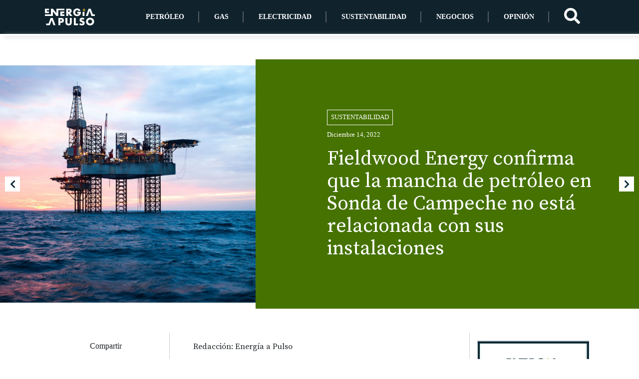

--- FILE ---
content_type: text/html; charset=UTF-8
request_url: https://energiapulso.com/fieldwood-energy-confirma-que-la-mancha-de-petroleo-en-sonda-de-campeche-no-esta-relacionada-con-sus-intalaciones/
body_size: 14822
content:
<!DOCTYPE html><html  lang="es-MX" dir="ltr"><head>
 <script src="[data-uri]" defer></script> <meta charset="UTF-8"><link rel="preconnect" href="https://fonts.gstatic.com/" crossorigin /><meta name="viewport" content="width=device-width, initial-scale=1.0"><link rel="preconnect" href="https://fonts.gstatic.com"><meta name='robots' content='index, follow, max-image-preview:large, max-snippet:-1, max-video-preview:-1' /><title>Fieldwood Energy confirma que la mancha de petróleo en Sonda de Campeche no está relacionada con sus instalaciones - Energía a pulso</title><link rel="canonical" href="https://energiapulso.com/fieldwood-energy-confirma-que-la-mancha-de-petroleo-en-sonda-de-campeche-no-esta-relacionada-con-sus-intalaciones/" /><meta property="og:locale" content="es_MX" /><meta property="og:type" content="article" /><meta property="og:title" content="Fieldwood Energy confirma que la mancha de petróleo en Sonda de Campeche no está relacionada con sus instalaciones - Energía a pulso" /><meta property="og:description" content="Redacción: Energía a Pulso Este lunes a las 17:30 horas, Fieldwood Energy recibió información sobre el avistamiento de una mancha de petróleo de origen desconocido cerca de la plataforma Chuc-A.&nbsp; Como medida preventiva y acción inmediata por parte de Fieldwood Energy E&amp;P México, en colaboración con Petróleos Mexicanos (Pemex), detuvo la operación de los pozos [&hellip;]" /><meta property="og:url" content="https://energiapulso.com/fieldwood-energy-confirma-que-la-mancha-de-petroleo-en-sonda-de-campeche-no-esta-relacionada-con-sus-intalaciones/" /><meta property="og:site_name" content="Energía a pulso" /><meta property="article:published_time" content="2022-12-14T15:47:03+00:00" /><meta property="article:modified_time" content="2022-12-14T15:47:19+00:00" /><meta property="og:image" content="https://energiapulso.com/wp-content/uploads/2022/12/feelgood.webp" /><meta property="og:image:width" content="2000" /><meta property="og:image:height" content="1200" /><meta property="og:image:type" content="image/webp" /><meta name="author" content="Mariana Hofner" /><meta name="twitter:card" content="summary_large_image" /><meta name="twitter:label1" content="Escrito por" /><meta name="twitter:data1" content="Mariana Hofner" /><meta name="twitter:label2" content="Tiempo de lectura" /><meta name="twitter:data2" content="2 minutos" /> <script type="application/ld+json" class="yoast-schema-graph">{"@context":"https://schema.org","@graph":[{"@type":"WebPage","@id":"https://energiapulso.com/fieldwood-energy-confirma-que-la-mancha-de-petroleo-en-sonda-de-campeche-no-esta-relacionada-con-sus-intalaciones/","url":"https://energiapulso.com/fieldwood-energy-confirma-que-la-mancha-de-petroleo-en-sonda-de-campeche-no-esta-relacionada-con-sus-intalaciones/","name":"Fieldwood Energy confirma que la mancha de petróleo en Sonda de Campeche no está relacionada con sus instalaciones - Energía a pulso","isPartOf":{"@id":"https://energiapulso.com/#website"},"primaryImageOfPage":{"@id":"https://energiapulso.com/fieldwood-energy-confirma-que-la-mancha-de-petroleo-en-sonda-de-campeche-no-esta-relacionada-con-sus-intalaciones/#primaryimage"},"image":{"@id":"https://energiapulso.com/fieldwood-energy-confirma-que-la-mancha-de-petroleo-en-sonda-de-campeche-no-esta-relacionada-con-sus-intalaciones/#primaryimage"},"thumbnailUrl":"https://energiapulso.com/wp-content/uploads/2022/12/feelgood.webp","datePublished":"2022-12-14T15:47:03+00:00","dateModified":"2022-12-14T15:47:19+00:00","author":{"@id":"https://energiapulso.com/#/schema/person/ab3209ec86e1881044d0f4cc69cfbf4f"},"breadcrumb":{"@id":"https://energiapulso.com/fieldwood-energy-confirma-que-la-mancha-de-petroleo-en-sonda-de-campeche-no-esta-relacionada-con-sus-intalaciones/#breadcrumb"},"inLanguage":"es-MX","potentialAction":[{"@type":"ReadAction","target":["https://energiapulso.com/fieldwood-energy-confirma-que-la-mancha-de-petroleo-en-sonda-de-campeche-no-esta-relacionada-con-sus-intalaciones/"]}]},{"@type":"ImageObject","inLanguage":"es-MX","@id":"https://energiapulso.com/fieldwood-energy-confirma-que-la-mancha-de-petroleo-en-sonda-de-campeche-no-esta-relacionada-con-sus-intalaciones/#primaryimage","url":"https://energiapulso.com/wp-content/uploads/2022/12/feelgood.webp","contentUrl":"https://energiapulso.com/wp-content/uploads/2022/12/feelgood.webp","width":2000,"height":1200},{"@type":"BreadcrumbList","@id":"https://energiapulso.com/fieldwood-energy-confirma-que-la-mancha-de-petroleo-en-sonda-de-campeche-no-esta-relacionada-con-sus-intalaciones/#breadcrumb","itemListElement":[{"@type":"ListItem","position":1,"name":"Home","item":"https://energiapulso.com/"},{"@type":"ListItem","position":2,"name":"Blog","item":"https://energiapulso.com/blog/"},{"@type":"ListItem","position":3,"name":"Fieldwood Energy confirma que la mancha de petróleo en Sonda de Campeche no está relacionada con sus instalaciones"}]},{"@type":"WebSite","@id":"https://energiapulso.com/#website","url":"https://energiapulso.com/","name":"Energía a pulso","description":"Sitio web sobre energía","potentialAction":[{"@type":"SearchAction","target":{"@type":"EntryPoint","urlTemplate":"https://energiapulso.com/?s={search_term_string}"},"query-input":{"@type":"PropertyValueSpecification","valueRequired":true,"valueName":"search_term_string"}}],"inLanguage":"es-MX"},{"@type":"Person","@id":"https://energiapulso.com/#/schema/person/ab3209ec86e1881044d0f4cc69cfbf4f","name":"Mariana Hofner","image":{"@type":"ImageObject","inLanguage":"es-MX","@id":"https://energiapulso.com/#/schema/person/image/","url":"https://secure.gravatar.com/avatar/b177ca4c24b1ea540addf388c334ac5d?s=96&d=mm&r=g","contentUrl":"https://secure.gravatar.com/avatar/b177ca4c24b1ea540addf388c334ac5d?s=96&d=mm&r=g","caption":"Mariana Hofner"},"url":"https://energiapulso.com/author/mhoffner/"}]}</script> <link rel='dns-prefetch' href='//kit.fontawesome.com' /><link rel="alternate" type="application/rss+xml" title="Energía a pulso &raquo; Feed" href="https://energiapulso.com/feed/" /><link rel="alternate" type="application/rss+xml" title="Energía a pulso &raquo; RSS de los comentarios" href="https://energiapulso.com/comments/feed/" /><link rel="alternate" type="application/rss+xml" title="Energía a pulso &raquo; Fieldwood Energy confirma que la mancha de petróleo en Sonda de Campeche no está relacionada con sus instalaciones RSS de los comentarios" href="https://energiapulso.com/fieldwood-energy-confirma-que-la-mancha-de-petroleo-en-sonda-de-campeche-no-esta-relacionada-con-sus-intalaciones/feed/" /> <script type="text/javascript" src="[data-uri]" defer></script> <script id="energ-ready" src="[data-uri]" defer></script> <script src="[data-uri]" defer></script><script data-optimized="1" src="https://energiapulso.com/wp-content/plugins/litespeed-cache/assets/js/webfontloader.min.js" defer></script><link data-optimized="2" rel="stylesheet" href="https://energiapulso.com/wp-content/litespeed/css/e3a342223de162f2393b0c97a7560cff.css?ver=47afc" /> <script type="text/javascript" src="https://energiapulso.com/wp-includes/js/jquery/jquery.min.js?ver=3.7.1" id="jquery-core-js"></script> <link rel="https://api.w.org/" href="https://energiapulso.com/wp-json/" /><link rel="alternate" type="application/json" href="https://energiapulso.com/wp-json/wp/v2/posts/2689" /><link rel="EditURI" type="application/rsd+xml" title="RSD" href="https://energiapulso.com/xmlrpc.php?rsd" /><meta name="generator" content="WordPress 6.4.7" /><link rel='shortlink' href='https://energiapulso.com/?p=2689' /><link rel="alternate" type="application/json+oembed" href="https://energiapulso.com/wp-json/oembed/1.0/embed?url=https%3A%2F%2Fenergiapulso.com%2Ffieldwood-energy-confirma-que-la-mancha-de-petroleo-en-sonda-de-campeche-no-esta-relacionada-con-sus-intalaciones%2F" /><link rel="alternate" type="text/xml+oembed" href="https://energiapulso.com/wp-json/oembed/1.0/embed?url=https%3A%2F%2Fenergiapulso.com%2Ffieldwood-energy-confirma-que-la-mancha-de-petroleo-en-sonda-de-campeche-no-esta-relacionada-con-sus-intalaciones%2F&#038;format=xml" /><link rel="pingback" href="https://energiapulso.com/xmlrpc.php"><link rel="icon" href="https://energiapulso.com/wp-content/uploads/2021/06/cropped-fav-ep-32x32.png" sizes="32x32" /><link rel="icon" href="https://energiapulso.com/wp-content/uploads/2021/06/cropped-fav-ep-192x192.png" sizes="192x192" /><link rel="apple-touch-icon" href="https://energiapulso.com/wp-content/uploads/2021/06/cropped-fav-ep-180x180.png" /><meta name="msapplication-TileImage" content="https://energiapulso.com/wp-content/uploads/2021/06/cropped-fav-ep-270x270.png" /></head><body class="post-template-default single single-post postid-2689 single-format-standard aa-prefix-energ-">
<noscript><iframe data-lazyloaded="1" src="about:blank" data-src="https://www.googletagmanager.com/ns.html?id=GTM-KZH986S"
height="0" width="0" style="display:none;visibility:hidden"></iframe><noscript><iframe src="https://www.googletagmanager.com/ns.html?id=GTM-KZH986S"
height="0" width="0" style="display:none;visibility:hidden"></iframe></noscript></noscript><nav class="navbar navbar-expand-lg sticky-top navbar-light bg-light bg-white "><div class="nav-top d-md-none">
<a href="https://energiapulso.com">
<img data-lazyloaded="1" src="[data-uri]" class="img-fluid" data-src="https://energiapulso.com/wp-content/uploads/2021/04/logo-blanco.svg" alt="" title="logo-blanco"><noscript><img class="img-fluid" src="https://energiapulso.com/wp-content/uploads/2021/04/logo-blanco.svg" alt="" title="logo-blanco"></noscript>
</a></div><div class="nav-mobile"><div class="content-menu">
<button class="navbar-toggler" type="button" data-toggle="collapse" data-target="#navbarNavDropdown" aria-controls="navbarNavDropdown" aria-expanded="false" aria-label="Toggle navigation">
<i class="fas fa-bars"></i>
</button>
<span>miércoles, diciembre 14, 2022</span></div><div class="content-social"><ul class="social-list"><li><a href="#search"><i class="fas fa-search"></i></a></li><li><a href="#"><i class="fab fa-twitter"></i></a></li><li><a href="#"><i class="fab fa-linkedin"></i></a></li></ul></div></div><div class="nav-bottom nav-bottom-page"><div class="collapse navbar-collapse" id="navbarNavDropdown"><div class="silueta-brand"></div><div class="content-brand">
<a href="https://energiapulso.com">
<img data-lazyloaded="1" src="[data-uri]" class="img-brand" data-src="https://energiapulso.com/wp-content/uploads/2021/04/logo-blanco.svg" alt="" title="logo-blanco"><noscript><img class="img-brand" src="https://energiapulso.com/wp-content/uploads/2021/04/logo-blanco.svg" alt="" title="logo-blanco"></noscript>
</a></div><ul class="navbar-nav"><li class="nav-item category-petroleo">
<a class="nav-link " href="https://energiapulso.com/categoria/petroleo/">Petróleo  </a></li><li class="nav-item category-gas">
<a class="nav-link " href="https://energiapulso.com/categoria/gas/">Gas  </a></li><li class="nav-item category-electricidad">
<a class="nav-link " href="https://energiapulso.com/categoria/electricidad/">Electricidad  </a></li><li class="nav-item category-sustentabilidad">
<a class="nav-link " href="https://energiapulso.com/categoria/sustentabilidad/">Sustentabilidad  </a></li><li class="nav-item category-negocios">
<a class="nav-link " href="https://energiapulso.com/categoria/negocios/">Negocios  </a></li><li class="nav-item category-opinion">
<a class="nav-link " href="https://energiapulso.com/categoria/opinion/">Opinión  </a></li><li class="nav-item item-search"><a href="#search" class="text-decoration-none"><i class="fas fa-search"></i></a></li></ul></div></div><div class="progress-bar"></div></nav><header><div class="section-banner-adsense"></div></header><main><div class="banner-single parallax">
<img data-lazyloaded="1" src="[data-uri]" class="img-banner-post" data-src="https://energiapulso.com/wp-content/uploads/2022/12/feelgood.webp" alt=""><noscript><img class="img-banner-post" src="https://energiapulso.com/wp-content/uploads/2022/12/feelgood.webp" alt=""></noscript><div class="container pt-4 pb-5 pt-md-0 pb-md-0"><div class="row"><div class="col-12 col-md-6 ml-auto"><div class="item-category-main content-banner"><div class="item-content-category-main"><ul class="categories-list"><li><a href="https://energiapulso.com/categoria/sustentabilidad/">Sustentabilidad</a></li></ul><p class="date-tag text-capitalize">diciembre 14, 2022</p><h1 class="title-post"><a href="https://energiapulso.com/fieldwood-energy-confirma-que-la-mancha-de-petroleo-en-sonda-de-campeche-no-esta-relacionada-con-sus-intalaciones/">Fieldwood Energy confirma que la mancha de petróleo en Sonda de Campeche no está relacionada con sus instalaciones</a></h1></div></div></div></div></div>
<a href="https://energiapulso.com/la-capacidad-de-procesamiento-en-las-seis-refinerias-del-pais-se-elevo-al-70-lopez-obrador/" class="widget-nav__prev widget-nav d-flex flex-wrap justify-content-start"><div class="nav-show">
<i class="fas fa-chevron-left"></i></div><div class="nav-hide"><div class="widget-nav__img"><div class="widget-nav__overlay"></div>
<img data-lazyloaded="1" src="[data-uri]" data-src="https://energiapulso.com/wp-content/uploads/2022/08/2b.jpeg" alt="blog thumb"><noscript><img src="https://energiapulso.com/wp-content/uploads/2022/08/2b.jpeg" alt="blog thumb"></noscript></div><div class="widget-nav__content"><h5 class="widget-nav__ttile mb-0">La capacidad de&hellip;</h5></div></div>
</a>
<a href="https://energiapulso.com/pemex-anuncio-sus-compromisos-en-materia-de-sostenibilidad-2023-2050/" class="widget-nav__next widget-nav d-flex flex-wrap justify-content-end"><div class="nav-show">
<i class="fas fa-chevron-right"></i></div><div class="nav-hide"><div class="widget-nav__img"><div class="widget-nav__overlay"></div>
<img data-lazyloaded="1" src="[data-uri]" data-src="https://energiapulso.com/wp-content/uploads/2022/12/pemex-sust.jpeg" alt="blog thumb"><noscript><img src="https://energiapulso.com/wp-content/uploads/2022/12/pemex-sust.jpeg" alt="blog thumb"></noscript></div><div class="widget-nav__content"><h5 class="widget-nav__ttile mb-0">Pemex anunció sus&hellip;</h5></div></div>
</a></div><section class="section section-page"><div class="container"><div class="row"><div class="col-12 col-lg-3 order-2 order-lg-1 "><div class="widget widget-category  widget-left widget-sticky"><div class="w-100 text-center mb-3"><p>Compartir</p><ul class="social-list justify-content-center"><li><a target="_blank" href="https://twitter.com/intent/tweet?text=Fieldwood Energy confirma que la mancha de petróleo en Sonda de Campeche no está relacionada con sus instalaciones&url=https://energiapulso.com/fieldwood-energy-confirma-que-la-mancha-de-petroleo-en-sonda-de-campeche-no-esta-relacionada-con-sus-intalaciones/"><i class="fab fa-twitter fa-lg" aria-hidden="true"></i></a></li><li><a target="_blank" href="https://www.linkedin.com/sharing/share-offsite/?url=https://energiapulso.com/fieldwood-energy-confirma-que-la-mancha-de-petroleo-en-sonda-de-campeche-no-esta-relacionada-con-sus-intalaciones/"><i class="fab fa-linkedin fa-lg" aria-hidden="true"></i></a></li></ul></div><div class="widget widget-popular-posts"><div class="category-content-popular category-gas-content"><div class="item-category-main">
<a class="img-category" href="https://energiapulso.com/incrementan-accidentes-por-tanques-de-gas-lp-en-mal-estado/"><img data-lazyloaded="1" src="[data-uri]" class="img-fluid" data-src="https://energiapulso.com/wp-content/uploads/2021/11/1-4.jpg" alt=""><noscript><img class="img-fluid" src="https://energiapulso.com/wp-content/uploads/2021/11/1-4.jpg" alt=""></noscript></a><div class="item-content-category-main"><ul class="categories-list"><li><a href="https://energiapulso.com/categoria/gas/">Gas</a></li></ul><p class="date-tag text-capitalize">noviembre 23, 2021</p><h2><a href="https://energiapulso.com/incrementan-accidentes-por-tanques-de-gas-lp-en-mal-estado/">Incrementan accidentes por tanques de gas LP en mal estado</a></h2><p>Redacción: Energía a Pulso El diputado local Martín Padilla...</p></div></div><hr class="doble-line"></div><div class="category-content-popular category-opinion-content"><div class="item-category-main">
<a class="img-category" href="https://energiapulso.com/energias-renovables-una-fortaleza-o-una-debilidad/"><img data-lazyloaded="1" src="[data-uri]" class="img-fluid" data-src="https://energiapulso.com/wp-content/uploads/2021/07/re.jpeg" alt=""><noscript><img class="img-fluid" src="https://energiapulso.com/wp-content/uploads/2021/07/re.jpeg" alt=""></noscript></a><div class="item-content-category-main"><ul class="categories-list"><li><a href="https://energiapulso.com/categoria/opinion/">Opinión</a></li></ul><p class="date-tag text-capitalize">julio 19, 2021</p><h2><a href="https://energiapulso.com/energias-renovables-una-fortaleza-o-una-debilidad/">Energías renovables, ¿una fortaleza o una debilidad?</a></h2><p>Por: Verónica Rea, MBA e Ingeniera en Energía y...</p></div></div><hr class="doble-line"></div></div></div></div><div class="col-12 col-lg-6 pl-md-3 pr-md-3 order-1 order-lg-2 p-0"><div class="content-post p-3"><p><strong>Redacción: Energía a Pulso</strong></p><p>Este lunes a las 17:30 horas, Fieldwood Energy recibió información sobre el avistamiento de una mancha de petróleo de origen desconocido cerca de la plataforma Chuc-A.&nbsp;</p><p>Como medida preventiva y acción inmediata por parte de Fieldwood Energy E&amp;P México, en colaboración con Petróleos Mexicanos (Pemex), detuvo la operación de los pozos y se inició el plan de manejo de emergencias.</p><p>Fieldwood Energy informó que se mantuvo en todo momento en comunicación con Pemex, quien es el propietario de los ductos en esa zona y realizaron una evaluación de la ubicación y el tamaño de la mancha de petróleo para la detección del origen de la fuga.</p><p>Por su parte, la petrolera informó que no se detectaron desviaciones de los parámetros de trabajo en el área de operación de los pozos y que los equipos se encontraban en buen estado de funcionamiento.&nbsp;</p><p>Asimismo, informaron que la situación no representó ningún riesgo para el personal y las comunidades en tierra.</p><p>El día de ayer Fieldwood Energy E&amp;P México informó que tras realizar una inspección del equipamiento en la plataforma Chuk-A, mostró que la mancha descubierta, no está relacionada con las instalaciones de la empresa.</p><p>La petrolera informó que se realizaron pruebas de presión en el oleoducto Tumut – Chuc, así como otras medidas preventivas y los resultados obtenidos confirmaron la integridad de todo el sistema de tuberías de Fieldwood Energy E&amp;P México.</p><p>De acuerdo con el comunicado de la compañía, la fuente descubierta de la fuga se encuentra a unos 4 km de sus instalaciones más cercanas.</p></div><div class="content-nav-posts d-md-none mt-5">
<a href="https://energiapulso.com/la-capacidad-de-procesamiento-en-las-seis-refinerias-del-pais-se-elevo-al-70-lopez-obrador/" class="nav-post nav-post-prev text-left"><p class="text-uppercase">Noticia Anterior</p><h3>La capacidad de procesamiento en las seis&hellip;</h3><p class="date-tag text-capitalize">diciembre 8, 2022</p>
</a>
<a href="https://energiapulso.com/pemex-anuncio-sus-compromisos-en-materia-de-sostenibilidad-2023-2050/" class="nav-post nav-post-next text-right"><p class="text-uppercase">Noticia Siguiente</p><h3>Pemex anunció sus compromisos en materia de&hellip;</h3><p class="date-tag text-capitalize">diciembre 20, 2022</p>
</a></div></div><div class="col-12 col-lg-3 order-3 order-lg-3"><div class="widget widget-category widget-right ">
<a href="https://energiapulso.com/publicidad/" target="_blank" aria-label="Diseño sin título (3) (1)"><img data-lazyloaded="1" src="[data-uri]" data-src="https://energiapulso.com/wp-content/uploads/2021/05/Diseño-sin-título-3-1.jpg" alt=""  width="300" height="300"   /><noscript><img src="https://energiapulso.com/wp-content/uploads/2021/05/Diseño-sin-título-3-1.jpg" alt=""  width="300" height="300"   /></noscript></a></div><div class="widget widget-category widget-right widget-sticky">
<a href="https://amzn.to/3idPm8u" target="_blank" aria-label="pnel 1"><img data-lazyloaded="1" src="[data-uri]" data-src="https://energiapulso.com/wp-content/uploads/2021/05/pnel-1.jpg" alt=""  width="300" height="300"   /><noscript><img src="https://energiapulso.com/wp-content/uploads/2021/05/pnel-1.jpg" alt=""  width="300" height="300"   /></noscript></a><a href="https://amzn.to/3ictx9l" target="_blank" aria-label="gen 1"><img data-lazyloaded="1" src="[data-uri]" data-src="https://energiapulso.com/wp-content/uploads/2021/05/gen-1.jpg" alt=""  width="300" height="300"   /><noscript><img src="https://energiapulso.com/wp-content/uploads/2021/05/gen-1.jpg" alt=""  width="300" height="300"   /></noscript></a></div></div></div></div></section></main><footer class="footer"><div class="container"><div class="row border-bottom pb-4 align-items-center"><div class="col-6 col-lg-4"><h6 class="font-weight-bold text-uppercase">Nuestra identidad</h6><p class="mb-0 text-justify">Energía a Pulso es un espacio digital de publicación diaria, que tiene por objetivo identificar, analizar, informar, difundir y abrir un espacio de opinión sobre los sucesos actuales más relevantes de la industria energética mexicana así como de otros temas de interés.</p></div><div class="col-6 col-lg-3 ml-auto"><ul class="list-links"><li><a href="https://energiapulso.com/publicidad/">Publicidad</a></li><li><a href="https://energiapulso.com/contacto/">Contacto</a></li></ul></div><div class="col-12 col-lg-3 ml-auto content-contac-footer"><p>Contacto</p><ul class="list-contact"><li><a href="mailto:contacto@energiapulso.mx"><i class="fas fa-envelope pr-1"></i> contacto@energiapulso.mx</a></li><li><a href="tel:525548930618"><i class="fas fa-phone-alt pr-1"></i> +52 55 4893 0618</a></li></ul></div></div><div class="row pt-4 align-items-center"><div class="col-6 text-left">
<a href="https://energiapulso.com">
<img data-lazyloaded="1" src="[data-uri]" class="img-fluid logo-footer" data-src="https://energiapulso.com/wp-content/uploads/2021/04/logo-blanco.svg" alt="" title="logo-blanco"><noscript><img class="img-fluid logo-footer" src="https://energiapulso.com/wp-content/uploads/2021/04/logo-blanco.svg" alt="" title="logo-blanco"></noscript>
</a><div class="w-100 mt-2">
<small>Developer by <a href="https://planetarioweb.com" class="text-white content-planetario" >planetarioweb.com</a></small></div></div><div class="col-6 col-md-3 ml-auto text-center">
<small class="d-none d-md-inline-block mb-3">¡Síguenos en redes sociales!</small><ul class="social-list justify-content-center"><li><a target="_blank" href="https://twitter.com/EnergiaPulso"><i class="fab fa-twitter pr-1"></i></a></li><li><a target="_blank" href="https://www.linkedin.com/company/77392708/admin/"><i class="fab fa-linkedin-in pr-1"></i></a></li></ul></div></div></div></footer><div id="search">
<button type="button" class="close">×</button><form method="get" action="https://energiapulso.com/" >
<input type="search" name="s" autocomplete="off" placeholder="Escriba la(s) palabra(s) clave aquí" />
<button type="submit" class="btn btn-primary">Búscar</button></form></div> <script type="text/javascript" id="wp-i18n-js-after" src="[data-uri]" defer></script> <script type="text/javascript" id="contact-form-7-js-extra" src="[data-uri]" defer></script> <script type="text/javascript" id="wpcf7-redirect-script-js-extra" src="[data-uri]" defer></script> <script type="text/javascript" src="https://kit.fontawesome.com/0b9d3e118e.js?ver=6.4.7" id="fontawesome-js" defer data-deferred="1"></script> <script src="[data-uri]" defer></script> <script src="[data-uri]" defer></script> <script data-no-optimize="1">window.lazyLoadOptions=Object.assign({},{threshold:300},window.lazyLoadOptions||{});!function(t,e){"object"==typeof exports&&"undefined"!=typeof module?module.exports=e():"function"==typeof define&&define.amd?define(e):(t="undefined"!=typeof globalThis?globalThis:t||self).LazyLoad=e()}(this,function(){"use strict";function e(){return(e=Object.assign||function(t){for(var e=1;e<arguments.length;e++){var n,a=arguments[e];for(n in a)Object.prototype.hasOwnProperty.call(a,n)&&(t[n]=a[n])}return t}).apply(this,arguments)}function o(t){return e({},at,t)}function l(t,e){return t.getAttribute(gt+e)}function c(t){return l(t,vt)}function s(t,e){return function(t,e,n){e=gt+e;null!==n?t.setAttribute(e,n):t.removeAttribute(e)}(t,vt,e)}function i(t){return s(t,null),0}function r(t){return null===c(t)}function u(t){return c(t)===_t}function d(t,e,n,a){t&&(void 0===a?void 0===n?t(e):t(e,n):t(e,n,a))}function f(t,e){et?t.classList.add(e):t.className+=(t.className?" ":"")+e}function _(t,e){et?t.classList.remove(e):t.className=t.className.replace(new RegExp("(^|\\s+)"+e+"(\\s+|$)")," ").replace(/^\s+/,"").replace(/\s+$/,"")}function g(t){return t.llTempImage}function v(t,e){!e||(e=e._observer)&&e.unobserve(t)}function b(t,e){t&&(t.loadingCount+=e)}function p(t,e){t&&(t.toLoadCount=e)}function n(t){for(var e,n=[],a=0;e=t.children[a];a+=1)"SOURCE"===e.tagName&&n.push(e);return n}function h(t,e){(t=t.parentNode)&&"PICTURE"===t.tagName&&n(t).forEach(e)}function a(t,e){n(t).forEach(e)}function m(t){return!!t[lt]}function E(t){return t[lt]}function I(t){return delete t[lt]}function y(e,t){var n;m(e)||(n={},t.forEach(function(t){n[t]=e.getAttribute(t)}),e[lt]=n)}function L(a,t){var o;m(a)&&(o=E(a),t.forEach(function(t){var e,n;e=a,(t=o[n=t])?e.setAttribute(n,t):e.removeAttribute(n)}))}function k(t,e,n){f(t,e.class_loading),s(t,st),n&&(b(n,1),d(e.callback_loading,t,n))}function A(t,e,n){n&&t.setAttribute(e,n)}function O(t,e){A(t,rt,l(t,e.data_sizes)),A(t,it,l(t,e.data_srcset)),A(t,ot,l(t,e.data_src))}function w(t,e,n){var a=l(t,e.data_bg_multi),o=l(t,e.data_bg_multi_hidpi);(a=nt&&o?o:a)&&(t.style.backgroundImage=a,n=n,f(t=t,(e=e).class_applied),s(t,dt),n&&(e.unobserve_completed&&v(t,e),d(e.callback_applied,t,n)))}function x(t,e){!e||0<e.loadingCount||0<e.toLoadCount||d(t.callback_finish,e)}function M(t,e,n){t.addEventListener(e,n),t.llEvLisnrs[e]=n}function N(t){return!!t.llEvLisnrs}function z(t){if(N(t)){var e,n,a=t.llEvLisnrs;for(e in a){var o=a[e];n=e,o=o,t.removeEventListener(n,o)}delete t.llEvLisnrs}}function C(t,e,n){var a;delete t.llTempImage,b(n,-1),(a=n)&&--a.toLoadCount,_(t,e.class_loading),e.unobserve_completed&&v(t,n)}function R(i,r,c){var l=g(i)||i;N(l)||function(t,e,n){N(t)||(t.llEvLisnrs={});var a="VIDEO"===t.tagName?"loadeddata":"load";M(t,a,e),M(t,"error",n)}(l,function(t){var e,n,a,o;n=r,a=c,o=u(e=i),C(e,n,a),f(e,n.class_loaded),s(e,ut),d(n.callback_loaded,e,a),o||x(n,a),z(l)},function(t){var e,n,a,o;n=r,a=c,o=u(e=i),C(e,n,a),f(e,n.class_error),s(e,ft),d(n.callback_error,e,a),o||x(n,a),z(l)})}function T(t,e,n){var a,o,i,r,c;t.llTempImage=document.createElement("IMG"),R(t,e,n),m(c=t)||(c[lt]={backgroundImage:c.style.backgroundImage}),i=n,r=l(a=t,(o=e).data_bg),c=l(a,o.data_bg_hidpi),(r=nt&&c?c:r)&&(a.style.backgroundImage='url("'.concat(r,'")'),g(a).setAttribute(ot,r),k(a,o,i)),w(t,e,n)}function G(t,e,n){var a;R(t,e,n),a=e,e=n,(t=Et[(n=t).tagName])&&(t(n,a),k(n,a,e))}function D(t,e,n){var a;a=t,(-1<It.indexOf(a.tagName)?G:T)(t,e,n)}function S(t,e,n){var a;t.setAttribute("loading","lazy"),R(t,e,n),a=e,(e=Et[(n=t).tagName])&&e(n,a),s(t,_t)}function V(t){t.removeAttribute(ot),t.removeAttribute(it),t.removeAttribute(rt)}function j(t){h(t,function(t){L(t,mt)}),L(t,mt)}function F(t){var e;(e=yt[t.tagName])?e(t):m(e=t)&&(t=E(e),e.style.backgroundImage=t.backgroundImage)}function P(t,e){var n;F(t),n=e,r(e=t)||u(e)||(_(e,n.class_entered),_(e,n.class_exited),_(e,n.class_applied),_(e,n.class_loading),_(e,n.class_loaded),_(e,n.class_error)),i(t),I(t)}function U(t,e,n,a){var o;n.cancel_on_exit&&(c(t)!==st||"IMG"===t.tagName&&(z(t),h(o=t,function(t){V(t)}),V(o),j(t),_(t,n.class_loading),b(a,-1),i(t),d(n.callback_cancel,t,e,a)))}function $(t,e,n,a){var o,i,r=(i=t,0<=bt.indexOf(c(i)));s(t,"entered"),f(t,n.class_entered),_(t,n.class_exited),o=t,i=a,n.unobserve_entered&&v(o,i),d(n.callback_enter,t,e,a),r||D(t,n,a)}function q(t){return t.use_native&&"loading"in HTMLImageElement.prototype}function H(t,o,i){t.forEach(function(t){return(a=t).isIntersecting||0<a.intersectionRatio?$(t.target,t,o,i):(e=t.target,n=t,a=o,t=i,void(r(e)||(f(e,a.class_exited),U(e,n,a,t),d(a.callback_exit,e,n,t))));var e,n,a})}function B(e,n){var t;tt&&!q(e)&&(n._observer=new IntersectionObserver(function(t){H(t,e,n)},{root:(t=e).container===document?null:t.container,rootMargin:t.thresholds||t.threshold+"px"}))}function J(t){return Array.prototype.slice.call(t)}function K(t){return t.container.querySelectorAll(t.elements_selector)}function Q(t){return c(t)===ft}function W(t,e){return e=t||K(e),J(e).filter(r)}function X(e,t){var n;(n=K(e),J(n).filter(Q)).forEach(function(t){_(t,e.class_error),i(t)}),t.update()}function t(t,e){var n,a,t=o(t);this._settings=t,this.loadingCount=0,B(t,this),n=t,a=this,Y&&window.addEventListener("online",function(){X(n,a)}),this.update(e)}var Y="undefined"!=typeof window,Z=Y&&!("onscroll"in window)||"undefined"!=typeof navigator&&/(gle|ing|ro)bot|crawl|spider/i.test(navigator.userAgent),tt=Y&&"IntersectionObserver"in window,et=Y&&"classList"in document.createElement("p"),nt=Y&&1<window.devicePixelRatio,at={elements_selector:".lazy",container:Z||Y?document:null,threshold:300,thresholds:null,data_src:"src",data_srcset:"srcset",data_sizes:"sizes",data_bg:"bg",data_bg_hidpi:"bg-hidpi",data_bg_multi:"bg-multi",data_bg_multi_hidpi:"bg-multi-hidpi",data_poster:"poster",class_applied:"applied",class_loading:"litespeed-loading",class_loaded:"litespeed-loaded",class_error:"error",class_entered:"entered",class_exited:"exited",unobserve_completed:!0,unobserve_entered:!1,cancel_on_exit:!0,callback_enter:null,callback_exit:null,callback_applied:null,callback_loading:null,callback_loaded:null,callback_error:null,callback_finish:null,callback_cancel:null,use_native:!1},ot="src",it="srcset",rt="sizes",ct="poster",lt="llOriginalAttrs",st="loading",ut="loaded",dt="applied",ft="error",_t="native",gt="data-",vt="ll-status",bt=[st,ut,dt,ft],pt=[ot],ht=[ot,ct],mt=[ot,it,rt],Et={IMG:function(t,e){h(t,function(t){y(t,mt),O(t,e)}),y(t,mt),O(t,e)},IFRAME:function(t,e){y(t,pt),A(t,ot,l(t,e.data_src))},VIDEO:function(t,e){a(t,function(t){y(t,pt),A(t,ot,l(t,e.data_src))}),y(t,ht),A(t,ct,l(t,e.data_poster)),A(t,ot,l(t,e.data_src)),t.load()}},It=["IMG","IFRAME","VIDEO"],yt={IMG:j,IFRAME:function(t){L(t,pt)},VIDEO:function(t){a(t,function(t){L(t,pt)}),L(t,ht),t.load()}},Lt=["IMG","IFRAME","VIDEO"];return t.prototype={update:function(t){var e,n,a,o=this._settings,i=W(t,o);{if(p(this,i.length),!Z&&tt)return q(o)?(e=o,n=this,i.forEach(function(t){-1!==Lt.indexOf(t.tagName)&&S(t,e,n)}),void p(n,0)):(t=this._observer,o=i,t.disconnect(),a=t,void o.forEach(function(t){a.observe(t)}));this.loadAll(i)}},destroy:function(){this._observer&&this._observer.disconnect(),K(this._settings).forEach(function(t){I(t)}),delete this._observer,delete this._settings,delete this.loadingCount,delete this.toLoadCount},loadAll:function(t){var e=this,n=this._settings;W(t,n).forEach(function(t){v(t,e),D(t,n,e)})},restoreAll:function(){var e=this._settings;K(e).forEach(function(t){P(t,e)})}},t.load=function(t,e){e=o(e);D(t,e)},t.resetStatus=function(t){i(t)},t}),function(t,e){"use strict";function n(){e.body.classList.add("litespeed_lazyloaded")}function a(){console.log("[LiteSpeed] Start Lazy Load"),o=new LazyLoad(Object.assign({},t.lazyLoadOptions||{},{elements_selector:"[data-lazyloaded]",callback_finish:n})),i=function(){o.update()},t.MutationObserver&&new MutationObserver(i).observe(e.documentElement,{childList:!0,subtree:!0,attributes:!0})}var o,i;t.addEventListener?t.addEventListener("load",a,!1):t.attachEvent("onload",a)}(window,document);</script><script data-optimized="1" src="https://energiapulso.com/wp-content/litespeed/js/b3317eb0e34bf0b127298d02c830b7b3.js?ver=47afc" defer></script></body></html>
<!-- Page optimized by LiteSpeed Cache @2026-01-22 11:12:17 -->

<!-- Page cached by LiteSpeed Cache 7.6.2 on 2026-01-22 11:12:16 -->